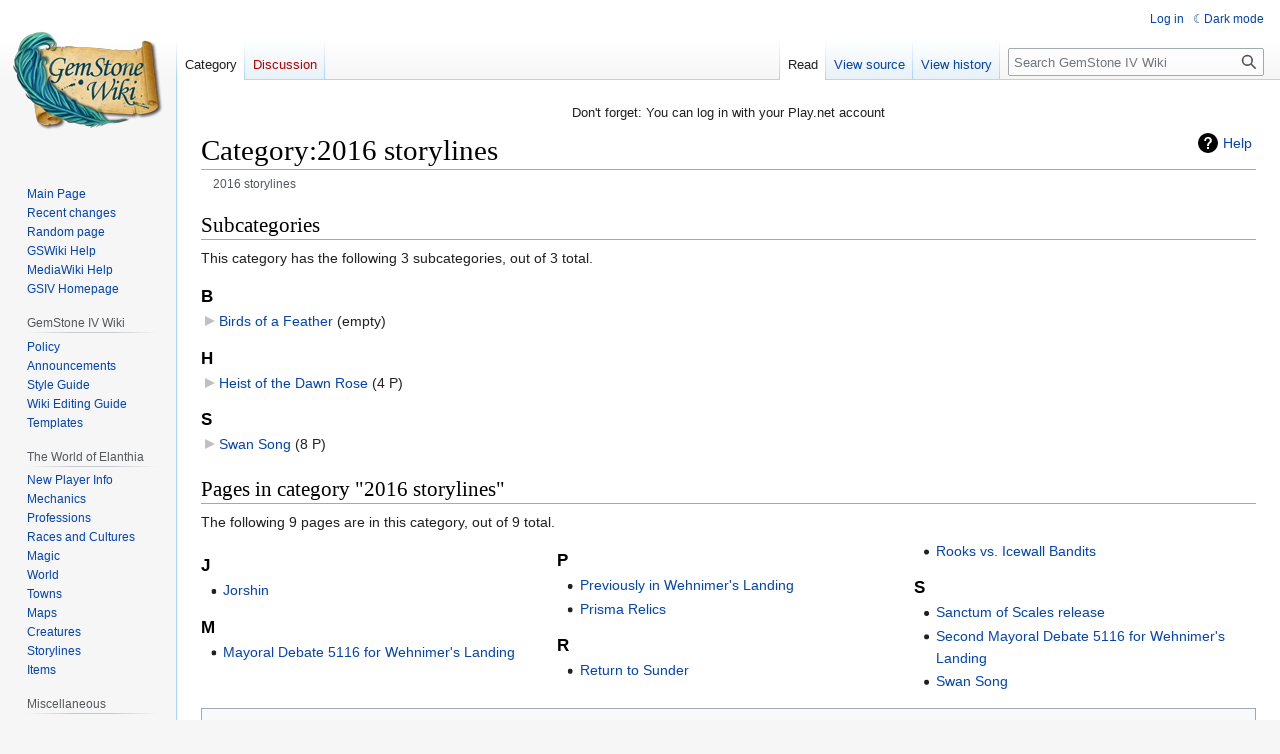

--- FILE ---
content_type: text/html; charset=UTF-8
request_url: https://gswiki.play.net/Category:2016_storylines
body_size: 6390
content:
<!DOCTYPE html>
<html class="client-nojs" lang="en" dir="ltr">
<head>
<meta charset="UTF-8"/>
<title>Category:2016 storylines - GemStone IV Wiki</title>
<script>document.documentElement.className="client-js";RLCONF={"wgBreakFrames":false,"wgSeparatorTransformTable":["",""],"wgDigitTransformTable":["",""],"wgDefaultDateFormat":"dmy","wgMonthNames":["","January","February","March","April","May","June","July","August","September","October","November","December"],"wgRequestId":"ceebdcb9b8cf4d35c146a992","wgCSPNonce":false,"wgCanonicalNamespace":"Category","wgCanonicalSpecialPageName":false,"wgNamespaceNumber":14,"wgPageName":"Category:2016_storylines","wgTitle":"2016 storylines","wgCurRevisionId":197364,"wgRevisionId":197364,"wgArticleId":13526,"wgIsArticle":true,"wgIsRedirect":false,"wgAction":"view","wgUserName":null,"wgUserGroups":["*"],"wgCategories":["Storylines"],"wgPageContentLanguage":"en","wgPageContentModel":"wikitext","wgRelevantPageName":"Category:2016_storylines","wgRelevantArticleId":13526,"wgIsProbablyEditable":false,"wgRelevantPageIsProbablyEditable":false,"wgRestrictionEdit":[],"wgRestrictionMove":[],"wgVisualEditor":{"pageLanguageCode":"en","pageLanguageDir":"ltr","pageVariantFallbacks":"en"},"wgPageFormsTargetName":null,"wgPageFormsAutocompleteValues":[],"wgPageFormsAutocompleteOnAllChars":false,"wgPageFormsFieldProperties":[],"wgPageFormsCargoFields":[],"wgPageFormsDependentFields":[],"wgPageFormsCalendarValues":[],"wgPageFormsCalendarParams":[],"wgPageFormsCalendarHTML":null,"wgPageFormsGridValues":[],"wgPageFormsGridParams":[],"wgPageFormsContLangYes":null,"wgPageFormsContLangNo":null,"wgPageFormsContLangMonths":[],"wgPageFormsHeightForMinimizingInstances":800,"wgPageFormsShowOnSelect":[],"wgPageFormsScriptPath":"/extensions/PageForms","edgValues":null,"wgPageFormsEDSettings":null,"wgAmericanDates":false,"simpleBatchUploadMaxFilesPerBatch":{"*":1000},"wgVector2022PreviewPages":[],"wgEditSubmitButtonLabelPublish":false};
RLSTATE={"site.styles":"ready","user.styles":"ready","user":"ready","user.options":"loading","mediawiki.action.styles":"ready","ext.categoryTree.styles":"ready","mediawiki.helplink":"ready","skins.vector.styles.legacy":"ready","ext.visualEditor.desktopArticleTarget.noscript":"ready","ext.DarkMode.styles":"ready"};RLPAGEMODULES=["ext.smw.styles","smw.entityexaminer","ext.categoryTree","site","mediawiki.page.ready","skins.vector.legacy.js","ext.visualEditor.desktopArticleTarget.init","ext.visualEditor.targetLoader","ext.DarkMode"];</script>
<script>(RLQ=window.RLQ||[]).push(function(){mw.loader.implement("user.options@12s5i",function($,jQuery,require,module){mw.user.tokens.set({"patrolToken":"+\\","watchToken":"+\\","csrfToken":"+\\"});});});</script>
<link rel="stylesheet" href="/load.php?lang=en&amp;modules=ext.DarkMode.styles%7Cext.categoryTree.styles%7Cext.visualEditor.desktopArticleTarget.noscript%7Cmediawiki.action.styles%7Cmediawiki.helplink%7Cskins.vector.styles.legacy&amp;only=styles&amp;skin=vector"/>
<script async="" src="/load.php?lang=en&amp;modules=startup&amp;only=scripts&amp;raw=1&amp;skin=vector"></script>
<style>#mw-indicator-mw-helplink {display:none;}</style>
<meta name="ResourceLoaderDynamicStyles" content=""/>
<link rel="stylesheet" href="/load.php?lang=en&amp;modules=site.styles&amp;only=styles&amp;skin=vector"/>
<meta name="generator" content="MediaWiki 1.39.12"/>
<meta name="format-detection" content="telephone=no"/>
<meta name="viewport" content="width=1000"/>
<link rel="alternate" type="application/rdf+xml" title="Category:2016 storylines" href="/index.php?title=Special:ExportRDF/Category:2016_storylines&amp;xmlmime=rdf"/>
<link rel="icon" href="/favicon.ico"/>
<link rel="search" type="application/opensearchdescription+xml" href="/opensearch_desc.php" title="GemStone IV Wiki (en)"/>
<link rel="EditURI" type="application/rsd+xml" href="https://gswiki.play.net/api.php?action=rsd"/>
</head>
<body class="mediawiki ltr sitedir-ltr mw-hide-empty-elt ns-14 ns-subject page-Category_2016_storylines rootpage-Category_2016_storylines skin-vector action-view skin-vector-legacy vector-feature-language-in-header-enabled vector-feature-language-in-main-page-header-disabled vector-feature-language-alert-in-sidebar-disabled vector-feature-sticky-header-disabled vector-feature-sticky-header-edit-disabled vector-feature-table-of-contents-disabled vector-feature-visual-enhancement-next-disabled"><div id="mw-page-base" class="noprint"></div>
<div id="mw-head-base" class="noprint"></div>
<div id="content" class="mw-body" role="main">
	<a id="top"></a>
	<div id="siteNotice"><div id="mw-dismissablenotice-anonplace"></div><script>(function(){var node=document.getElementById("mw-dismissablenotice-anonplace");if(node){node.outerHTML="\u003Cdiv id=\"localNotice\"\u003E\u003Cdiv class=\"anonnotice\" lang=\"en\" dir=\"ltr\"\u003E\u003Cp\u003EDon't forget: You can log in with your Play.net account\n\u003C/p\u003E\u003C/div\u003E\u003C/div\u003E";}}());</script></div>
	<div class="mw-indicators">
	<div id="mw-indicator-mw-helplink" class="mw-indicator"><a href="https://www.mediawiki.org/wiki/Special:MyLanguage/Help:Categories" target="_blank" class="mw-helplink">Help</a></div>
	<div id="mw-indicator-smw-entity-examiner" class="mw-indicator"><div class="smw-entity-examiner smw-indicator-vertical-bar-loader" data-subject="2016_storylines#14##" data-dir="ltr" data-uselang="" title="Running an examiner in the background"></div></div>
	</div>
	<h1 id="firstHeading" class="firstHeading mw-first-heading"><span class="mw-page-title-namespace">Category</span><span class="mw-page-title-separator">:</span><span class="mw-page-title-main">2016 storylines</span></h1>
	<div id="bodyContent" class="vector-body">
		<div id="siteSub" class="noprint">The official GemStone IV encyclopedia.</div>
		<div id="contentSub"><span class="subpages"><div id="breadcrumbs2"><span id="breadcrumbs2-currentitle">2016 storylines</span></div></span></div>
		<div id="contentSub2"></div>
		
		<div id="jump-to-nav"></div>
		<a class="mw-jump-link" href="#mw-head">Jump to navigation</a>
		<a class="mw-jump-link" href="#searchInput">Jump to search</a>
		<div id="mw-content-text" class="mw-body-content mw-content-ltr" lang="en" dir="ltr"><div class="mw-parser-output">
<!-- 
NewPP limit report
Cached time: 20260118055158
Cache expiry: 86400
Reduced expiry: false
Complications: []
[SMW] In‐text annotation parser time: 0 seconds
CPU time usage: 0.002 seconds
Real time usage: 0.003 seconds
Preprocessor visited node count: 1/1000000
Post‐expand include size: 0/2097152 bytes
Template argument size: 0/2097152 bytes
Highest expansion depth: 1/100
Expensive parser function count: 0/100
Unstrip recursion depth: 0/20
Unstrip post‐expand size: 0/5000000 bytes
-->
<!--
Transclusion expansion time report (%,ms,calls,template)
100.00%    0.000      1 -total
-->

<!-- Saved in parser cache with key gswiki:pcache:idhash:13526-0!canonical and timestamp 20260118055158 and revision id 197364.
 -->
</div><div class="mw-category-generated" lang="en" dir="ltr"><div id="mw-subcategories">
<h2>Subcategories</h2>
<p>This category has the following 3 subcategories, out of 3 total.
</p><div lang="en" dir="ltr" class="mw-content-ltr"><div class="mw-category"><div class="mw-category-group"><h3>B</h3>
<ul><li><div class="CategoryTreeSection"><div class="CategoryTreeItem"><span class="CategoryTreeEmptyBullet"></span> <a href="/Category:Birds_of_a_Feather" title="Category:Birds of a Feather">Birds of a Feather</a>‎ <span title="Contains 0 subcategories, 0 pages, and 0 files" dir="ltr">(empty)</span></div><div class="CategoryTreeChildren" style="display:none"></div></div></li></ul></div><div class="mw-category-group"><h3>H</h3>
<ul><li><div class="CategoryTreeSection"><div class="CategoryTreeItem"><span class="CategoryTreeEmptyBullet"></span> <a href="/Category:Heist_of_the_Dawn_Rose" title="Category:Heist of the Dawn Rose">Heist of the Dawn Rose</a>‎ <span title="Contains 0 subcategories, 4 pages, and 0 files" dir="ltr">(4 P)</span></div><div class="CategoryTreeChildren" style="display:none"></div></div></li></ul></div><div class="mw-category-group"><h3>S</h3>
<ul><li><div class="CategoryTreeSection"><div class="CategoryTreeItem"><span class="CategoryTreeEmptyBullet"></span> <a href="/Category:Swan_Song" title="Category:Swan Song">Swan Song</a>‎ <span title="Contains 0 subcategories, 8 pages, and 0 files" dir="ltr">(8 P)</span></div><div class="CategoryTreeChildren" style="display:none"></div></div></li></ul></div></div></div>
</div><div id="mw-pages">
<h2>Pages in category "2016 storylines"</h2>
<p>The following 9 pages are in this category, out of 9 total.
</p><div lang="en" dir="ltr" class="mw-content-ltr"><div class="mw-category mw-category-columns"><div class="mw-category-group"><h3>J</h3>
<ul><li><a href="/Jorshin" title="Jorshin">Jorshin</a></li></ul></div><div class="mw-category-group"><h3>M</h3>
<ul><li><a href="/Mayoral_Debate_5116_for_Wehnimer%27s_Landing" title="Mayoral Debate 5116 for Wehnimer&#039;s Landing">Mayoral Debate 5116 for Wehnimer&#039;s Landing</a></li></ul></div><div class="mw-category-group"><h3>P</h3>
<ul><li><a href="/Previously_in_Wehnimer%27s_Landing" title="Previously in Wehnimer&#039;s Landing">Previously in Wehnimer&#039;s Landing</a></li>
<li><a href="/Prisma_Relics" title="Prisma Relics">Prisma Relics</a></li></ul></div><div class="mw-category-group"><h3>R</h3>
<ul><li><a href="/Return_to_Sunder" title="Return to Sunder">Return to Sunder</a></li>
<li><a href="/Rooks_vs._Icewall_Bandits" title="Rooks vs. Icewall Bandits">Rooks vs. Icewall Bandits</a></li></ul></div><div class="mw-category-group"><h3>S</h3>
<ul><li><a href="/Sanctum_of_Scales_release" title="Sanctum of Scales release">Sanctum of Scales release</a></li>
<li><a href="/Second_Mayoral_Debate_5116_for_Wehnimer%27s_Landing" title="Second Mayoral Debate 5116 for Wehnimer&#039;s Landing">Second Mayoral Debate 5116 for Wehnimer&#039;s Landing</a></li>
<li><a href="/Swan_Song" title="Swan Song">Swan Song</a></li></ul></div></div></div>
</div></div>
<div class="printfooter" data-nosnippet="">Retrieved from "<a dir="ltr" href="https://gswiki.play.net/index.php?title=Category:2016_storylines&amp;oldid=197364">https://gswiki.play.net/index.php?title=Category:2016_storylines&amp;oldid=197364</a>"</div></div>
		<div id="catlinks" class="catlinks" data-mw="interface"><div id="mw-normal-catlinks" class="mw-normal-catlinks"><a href="/Special:Categories" title="Special:Categories">Category</a>: <ul><li><a href="/Category:Storylines" title="Category:Storylines">Storylines</a></li></ul></div></div>
	</div>
</div>

<div id="mw-navigation">
	<h2>Navigation menu</h2>
	<div id="mw-head">
		

<nav id="p-personal" class="vector-menu mw-portlet mw-portlet-personal vector-user-menu-legacy" aria-labelledby="p-personal-label" role="navigation"  >
	<h3
		id="p-personal-label"
		
		class="vector-menu-heading "
	>
		<span class="vector-menu-heading-label">Personal tools</span>
	</h3>
	<div class="vector-menu-content">
		
		<ul class="vector-menu-content-list"><li id="pt-login" class="mw-list-item"><a href="/index.php?title=Special:UserLogin&amp;returnto=Category%3A2016+storylines" title="You are encouraged to log in; however, it is not mandatory [o]" accesskey="o"><span>Log in</span></a></li><li id="pt-darkmode" class="mw-list-item"><a href="#" class="ext-darkmode-link"><span>Dark mode</span></a></li></ul>
		
	</div>
</nav>

		<div id="left-navigation">
			

<nav id="p-namespaces" class="vector-menu mw-portlet mw-portlet-namespaces vector-menu-tabs vector-menu-tabs-legacy" aria-labelledby="p-namespaces-label" role="navigation"  >
	<h3
		id="p-namespaces-label"
		
		class="vector-menu-heading "
	>
		<span class="vector-menu-heading-label">Namespaces</span>
	</h3>
	<div class="vector-menu-content">
		
		<ul class="vector-menu-content-list"><li id="ca-nstab-category" class="selected mw-list-item"><a href="/Category:2016_storylines" title="View the category page [c]" accesskey="c"><span>Category</span></a></li><li id="ca-talk" class="new mw-list-item"><a href="/index.php?title=Category_talk:2016_storylines&amp;action=edit&amp;redlink=1" rel="discussion" title="Discussion about the content page (page does not exist) [t]" accesskey="t"><span>Discussion</span></a></li></ul>
		
	</div>
</nav>

			

<nav id="p-variants" class="vector-menu mw-portlet mw-portlet-variants emptyPortlet vector-menu-dropdown" aria-labelledby="p-variants-label" role="navigation"  >
	<input type="checkbox"
		id="p-variants-checkbox"
		role="button"
		aria-haspopup="true"
		data-event-name="ui.dropdown-p-variants"
		class="vector-menu-checkbox"
		aria-labelledby="p-variants-label"
	/>
	<label
		id="p-variants-label"
		 aria-label="Change language variant"
		class="vector-menu-heading "
	>
		<span class="vector-menu-heading-label">English</span>
	</label>
	<div class="vector-menu-content">
		
		<ul class="vector-menu-content-list"></ul>
		
	</div>
</nav>

		</div>
		<div id="right-navigation">
			

<nav id="p-views" class="vector-menu mw-portlet mw-portlet-views vector-menu-tabs vector-menu-tabs-legacy" aria-labelledby="p-views-label" role="navigation"  >
	<h3
		id="p-views-label"
		
		class="vector-menu-heading "
	>
		<span class="vector-menu-heading-label">Views</span>
	</h3>
	<div class="vector-menu-content">
		
		<ul class="vector-menu-content-list"><li id="ca-view" class="selected mw-list-item"><a href="/Category:2016_storylines"><span>Read</span></a></li><li id="ca-viewsource" class="mw-list-item"><a href="/index.php?title=Category:2016_storylines&amp;action=edit" title="This page is protected.&#10;You can view its source [e]" accesskey="e"><span>View source</span></a></li><li id="ca-history" class="mw-list-item"><a href="/index.php?title=Category:2016_storylines&amp;action=history" title="Past revisions of this page [h]" accesskey="h"><span>View history</span></a></li></ul>
		
	</div>
</nav>

			

<nav id="p-cactions" class="vector-menu mw-portlet mw-portlet-cactions emptyPortlet vector-menu-dropdown" aria-labelledby="p-cactions-label" role="navigation"  title="More options" >
	<input type="checkbox"
		id="p-cactions-checkbox"
		role="button"
		aria-haspopup="true"
		data-event-name="ui.dropdown-p-cactions"
		class="vector-menu-checkbox"
		aria-labelledby="p-cactions-label"
	/>
	<label
		id="p-cactions-label"
		
		class="vector-menu-heading "
	>
		<span class="vector-menu-heading-label">More</span>
	</label>
	<div class="vector-menu-content">
		
		<ul class="vector-menu-content-list"></ul>
		
	</div>
</nav>

			
<div id="p-search" role="search" class="vector-search-box-vue  vector-search-box-show-thumbnail vector-search-box-auto-expand-width vector-search-box">
	<div>
			<h3 >
				<label for="searchInput">Search</label>
			</h3>
		<form action="/index.php" id="searchform"
			class="vector-search-box-form">
			<div id="simpleSearch"
				class="vector-search-box-inner"
				 data-search-loc="header-navigation">
				<input class="vector-search-box-input"
					 type="search" name="search" placeholder="Search GemStone IV Wiki" aria-label="Search GemStone IV Wiki" autocapitalize="sentences" title="Search GemStone IV Wiki [f]" accesskey="f" id="searchInput"
				>
				<input type="hidden" name="title" value="Special:Search">
				<input id="mw-searchButton"
					 class="searchButton mw-fallbackSearchButton" type="submit" name="fulltext" title="Search the pages for this text" value="Search">
				<input id="searchButton"
					 class="searchButton" type="submit" name="go" title="Go to a page with this exact name if it exists" value="Go">
			</div>
		</form>
	</div>
</div>

		</div>
	</div>
	

<div id="mw-panel">
	<div id="p-logo" role="banner">
		<a class="mw-wiki-logo" href="/Main_Page"
			title="Visit the main page"></a>
	</div>
	

<nav id="p-Navigation" class="vector-menu mw-portlet mw-portlet-Navigation vector-menu-portal portal" aria-labelledby="p-Navigation-label" role="navigation"  >
	<h3
		id="p-Navigation-label"
		
		class="vector-menu-heading "
	>
		<span class="vector-menu-heading-label">Navigation</span>
	</h3>
	<div class="vector-menu-content">
		
		<ul class="vector-menu-content-list"><li id="n-mainpage" class="mw-list-item"><a href="/Main_Page" title="Visit the main page [z]" accesskey="z"><span>Main Page</span></a></li><li id="n-recentchanges" class="mw-list-item"><a href="/Special:RecentChanges" title="A list of recent changes in the wiki [r]" accesskey="r"><span>Recent changes</span></a></li><li id="n-randompage" class="mw-list-item"><a href="/Special:Random" title="Load a random page [x]" accesskey="x"><span>Random page</span></a></li><li id="n-GSWiki-Help" class="mw-list-item"><a href="/Help:Contents"><span>GSWiki Help</span></a></li><li id="n-MediaWiki-Help" class="mw-list-item"><a href="https://www.mediawiki.org/wiki/Special:MyLanguage/Help:Contents"><span>MediaWiki Help</span></a></li><li id="n-GSIV-Homepage" class="mw-list-item"><a href="http://www.gemstone.net" rel="nofollow"><span>GSIV Homepage</span></a></li></ul>
		
	</div>
</nav>

	

<nav id="p-GemStone_IV_Wiki" class="vector-menu mw-portlet mw-portlet-GemStone_IV_Wiki vector-menu-portal portal" aria-labelledby="p-GemStone_IV_Wiki-label" role="navigation"  >
	<h3
		id="p-GemStone_IV_Wiki-label"
		
		class="vector-menu-heading "
	>
		<span class="vector-menu-heading-label">GemStone IV Wiki</span>
	</h3>
	<div class="vector-menu-content">
		
		<ul class="vector-menu-content-list"><li id="n-Policy" class="mw-list-item"><a href="/Gswiki:Wiki_Policy"><span>Policy</span></a></li><li id="n-Announcements" class="mw-list-item"><a href="/Category:Announcements"><span>Announcements</span></a></li><li id="n-Style-Guide" class="mw-list-item"><a href="/Help:Style"><span>Style Guide</span></a></li><li id="n-Wiki-Editing-Guide" class="mw-list-item"><a href="/Help:Getting_Started"><span>Wiki Editing Guide</span></a></li><li id="n-Templates" class="mw-list-item"><a href="/Category:Templates"><span>Templates</span></a></li></ul>
		
	</div>
</nav>


<nav id="p-The_World_of_Elanthia" class="vector-menu mw-portlet mw-portlet-The_World_of_Elanthia vector-menu-portal portal" aria-labelledby="p-The_World_of_Elanthia-label" role="navigation"  >
	<h3
		id="p-The_World_of_Elanthia-label"
		
		class="vector-menu-heading "
	>
		<span class="vector-menu-heading-label">The World of Elanthia</span>
	</h3>
	<div class="vector-menu-content">
		
		<ul class="vector-menu-content-list"><li id="n-New-Player-Info" class="mw-list-item"><a href="/Category:New_Player"><span>New Player Info</span></a></li><li id="n-Mechanics" class="mw-list-item"><a href="/Category:Mechanics"><span>Mechanics</span></a></li><li id="n-Professions" class="mw-list-item"><a href="/Category:Professions"><span>Professions</span></a></li><li id="n-Races-and-Cultures" class="mw-list-item"><a href="/Category:Races_and_Cultures"><span>Races and Cultures</span></a></li><li id="n-Magic" class="mw-list-item"><a href="/Category:Magic"><span>Magic</span></a></li><li id="n-World" class="mw-list-item"><a href="/Category:World"><span>World</span></a></li><li id="n-Towns" class="mw-list-item"><a href="/Category:Towns"><span>Towns</span></a></li><li id="n-Maps" class="mw-list-item"><a href="/Category:Maps"><span>Maps</span></a></li><li id="n-Creatures" class="mw-list-item"><a href="/Category:Creatures"><span>Creatures</span></a></li><li id="n-Storylines" class="mw-list-item"><a href="/Category:Storylines"><span>Storylines</span></a></li><li id="n-Items" class="mw-list-item"><a href="/Category:Items"><span>Items</span></a></li></ul>
		
	</div>
</nav>


<nav id="p-Miscellaneous" class="vector-menu mw-portlet mw-portlet-Miscellaneous vector-menu-portal portal" aria-labelledby="p-Miscellaneous-label" role="navigation"  >
	<h3
		id="p-Miscellaneous-label"
		
		class="vector-menu-heading "
	>
		<span class="vector-menu-heading-label">Miscellaneous</span>
	</h3>
	<div class="vector-menu-content">
		
		<ul class="vector-menu-content-list"><li id="n-Categories" class="mw-list-item"><a href="/Special:Categories"><span>Categories</span></a></li><li id="n-User-List" class="mw-list-item"><a href="/Special:ListUsers"><span>User List</span></a></li></ul>
		
	</div>
</nav>


<nav id="p-tb" class="vector-menu mw-portlet mw-portlet-tb vector-menu-portal portal" aria-labelledby="p-tb-label" role="navigation"  >
	<h3
		id="p-tb-label"
		
		class="vector-menu-heading "
	>
		<span class="vector-menu-heading-label">Tools</span>
	</h3>
	<div class="vector-menu-content">
		
		<ul class="vector-menu-content-list"><li id="t-whatlinkshere" class="mw-list-item"><a href="/Special:WhatLinksHere/Category:2016_storylines" title="A list of all wiki pages that link here [j]" accesskey="j"><span>What links here</span></a></li><li id="t-recentchangeslinked" class="mw-list-item"><a href="/Special:RecentChangesLinked/Category:2016_storylines" rel="nofollow" title="Recent changes in pages linked from this page [k]" accesskey="k"><span>Related changes</span></a></li><li id="t-specialpages" class="mw-list-item"><a href="/Special:SpecialPages" title="A list of all special pages [q]" accesskey="q"><span>Special pages</span></a></li><li id="t-print" class="mw-list-item"><a href="javascript:print();" rel="alternate" title="Printable version of this page [p]" accesskey="p"><span>Printable version</span></a></li><li id="t-permalink" class="mw-list-item"><a href="/index.php?title=Category:2016_storylines&amp;oldid=197364" title="Permanent link to this revision of this page"><span>Permanent link</span></a></li><li id="t-info" class="mw-list-item"><a href="/index.php?title=Category:2016_storylines&amp;action=info" title="More information about this page"><span>Page information</span></a></li><li id="t-smwbrowselink" class="mw-list-item"><a href="/Special:Browse/:Category:2016-5Fstorylines" rel="search"><span>Browse properties</span></a></li></ul>
		
	</div>
</nav>

	
</div>

</div>

<footer id="footer" class="mw-footer" role="contentinfo" >
	<ul id="footer-info">
	<li id="footer-info-lastmod"> This page was last edited on 18 May 2023, at 12:21.</li>
</ul>

	<ul id="footer-places">
	<li id="footer-places-privacy"><a href="/Gswiki:Privacy_policy">Privacy policy</a></li>
	<li id="footer-places-about"><a href="/Gswiki:About">About GemStone IV Wiki</a></li>
	<li id="footer-places-disclaimer"><a href="/Gswiki:General_disclaimer">Disclaimers</a></li>
</ul>

	<ul id="footer-icons" class="noprint">
	<li id="footer-poweredbyico"><a href="https://www.mediawiki.org/"><img src="/resources/assets/poweredby_mediawiki_88x31.png" alt="Powered by MediaWiki" srcset="/resources/assets/poweredby_mediawiki_132x47.png 1.5x, /resources/assets/poweredby_mediawiki_176x62.png 2x" width="88" height="31" loading="lazy"/></a><a href="https://www.semantic-mediawiki.org/wiki/Semantic_MediaWiki"><img src="/extensions/SemanticMediaWiki/res/smw/assets/logo_footer_legacy.svg" alt="Powered by Semantic MediaWiki" class="smw-footer" width="88" height="31" loading="lazy"/></a><a href="https://www.debian.org/"><img src="/resources/assets/debian/poweredby_debian_1x.png" alt="Powered by Debian" srcset="/resources/assets/debian/poweredby_debian_1_5x.png 1.5x, /resources/assets/debian/poweredby_debian_2x.png 2x" width="88" height="31" loading="lazy"/></a></li>
</ul>

</footer>

<script>(RLQ=window.RLQ||[]).push(function(){mw.config.set({"wgPageParseReport":{"smw":{"limitreport-intext-parsertime":0},"limitreport":{"cputime":"0.002","walltime":"0.003","ppvisitednodes":{"value":1,"limit":1000000},"postexpandincludesize":{"value":0,"limit":2097152},"templateargumentsize":{"value":0,"limit":2097152},"expansiondepth":{"value":1,"limit":100},"expensivefunctioncount":{"value":0,"limit":100},"unstrip-depth":{"value":0,"limit":20},"unstrip-size":{"value":0,"limit":5000000},"timingprofile":["100.00%    0.000      1 -total"]},"cachereport":{"timestamp":"20260118055158","ttl":86400,"transientcontent":false}}});mw.config.set({"wgBackendResponseTime":51});});</script>
</body>
</html>